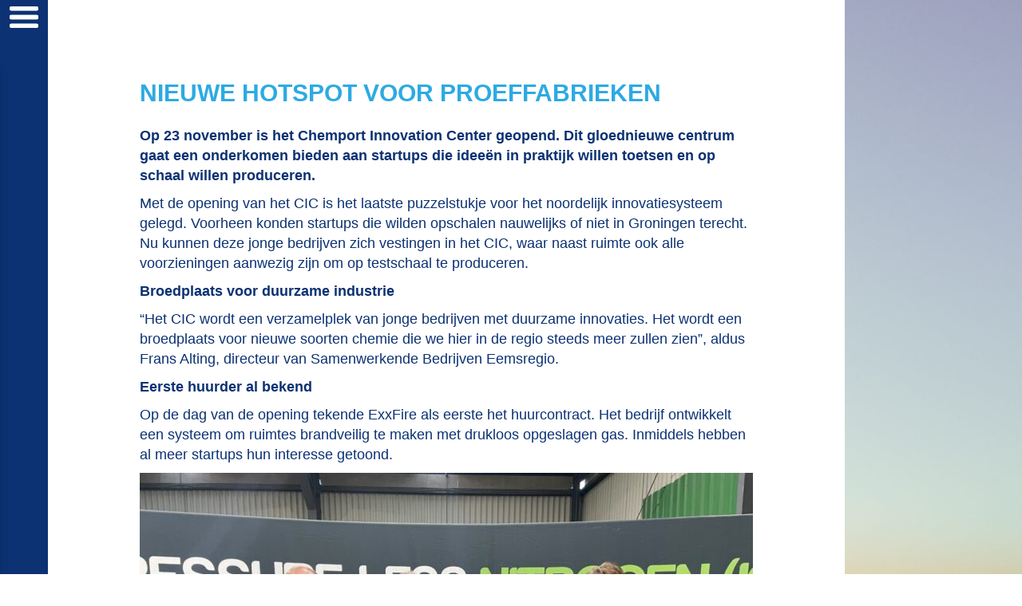

--- FILE ---
content_type: text/html; charset=UTF-8
request_url: https://www.sb-eemsregio.nl/nieuwe-hotspot-voor-proeffabrieken/
body_size: 11068
content:
<!DOCTYPE html>
<html lang="nl-NL">
	<head>

		<!-- var -->
		<meta charset="UTF-8" />
		<link rel="profile" href="http://gmpg.org/xfn/11" />
		<link rel="pingback" href="https://www.sb-eemsregio.nl/xmlrpc.php" />
		<meta content="width=device-width, height=device-height, initial-scale=1.0, maximum-scale=1.0, user-scalable=no" name="viewport">

		<!-- title -->
		<title>Nieuwe hotspot voor proeffabrieken - Samenwerkende Bedrijven Eemsregio</title>

		<!-- wp head -->
		<meta name='robots' content='index, follow, max-image-preview:large, max-snippet:-1, max-video-preview:-1' />

            <script data-no-defer="1" data-ezscrex="false" data-cfasync="false" data-pagespeed-no-defer data-cookieconsent="ignore">
                var ctPublicFunctions = {"_ajax_nonce":"c66c9dd02b","_rest_nonce":"397ddf38c6","_ajax_url":"\/wp-admin\/admin-ajax.php","_rest_url":"https:\/\/www.sb-eemsregio.nl\/wp-json\/","data__cookies_type":"none","data__ajax_type":"rest","data__bot_detector_enabled":"1","data__frontend_data_log_enabled":1,"cookiePrefix":"","wprocket_detected":false,"host_url":"www.sb-eemsregio.nl","text__ee_click_to_select":"Klik om de hele gegevens te selecteren","text__ee_original_email":"De volledige tekst is","text__ee_got_it":"Duidelijk","text__ee_blocked":"Geblokkeerd","text__ee_cannot_connect":"Kan geen verbinding maken","text__ee_cannot_decode":"Kan e-mail niet decoderen. Onbekende reden","text__ee_email_decoder":"Cleantalk e-mail decoder","text__ee_wait_for_decoding":"De magie is onderweg!","text__ee_decoding_process":"Wacht een paar seconden terwijl we de contactgegevens decoderen."}
            </script>
        
            <script data-no-defer="1" data-ezscrex="false" data-cfasync="false" data-pagespeed-no-defer data-cookieconsent="ignore">
                var ctPublic = {"_ajax_nonce":"c66c9dd02b","settings__forms__check_internal":"0","settings__forms__check_external":"0","settings__forms__force_protection":"0","settings__forms__search_test":"1","settings__data__bot_detector_enabled":"1","settings__sfw__anti_crawler":0,"blog_home":"https:\/\/www.sb-eemsregio.nl\/","pixel__setting":"3","pixel__enabled":false,"pixel__url":null,"data__email_check_before_post":"1","data__email_check_exist_post":"1","data__cookies_type":"none","data__key_is_ok":true,"data__visible_fields_required":true,"wl_brandname":"Anti-Spam by CleanTalk","wl_brandname_short":"CleanTalk","ct_checkjs_key":2119450154,"emailEncoderPassKey":"2000a33109b4deb2ebe48e5fae3750c0","bot_detector_forms_excluded":"W10=","advancedCacheExists":false,"varnishCacheExists":false,"wc_ajax_add_to_cart":false}
            </script>
        
	<!-- This site is optimized with the Yoast SEO plugin v26.5 - https://yoast.com/wordpress/plugins/seo/ -->
	<link rel="canonical" href="https://www.sb-eemsregio.nl/nieuwe-hotspot-voor-proeffabrieken/" />
	<meta property="og:locale" content="nl_NL" />
	<meta property="og:type" content="article" />
	<meta property="og:title" content="Nieuwe hotspot voor proeffabrieken - Samenwerkende Bedrijven Eemsregio" />
	<meta property="og:description" content="Op 23 november is het Chemport Innovation Center geopend. Dit gloednieuwe centrum gaat een onderkomen bieden aan startups die ideeën in praktijk willen toetsen en op schaal willen produceren." />
	<meta property="og:url" content="https://www.sb-eemsregio.nl/nieuwe-hotspot-voor-proeffabrieken/" />
	<meta property="og:site_name" content="Samenwerkende Bedrijven Eemsregio" />
	<meta property="article:published_time" content="2022-11-25T07:58:57+00:00" />
	<meta property="article:modified_time" content="2022-11-25T14:57:45+00:00" />
	<meta property="og:image" content="https://www.sb-eemsregio.nl/wp-content/uploads/2022/11/CIC-e1669363017927.png" />
	<meta property="og:image:width" content="595" />
	<meta property="og:image:height" content="208" />
	<meta property="og:image:type" content="image/png" />
	<meta name="author" content="Ian" />
	<meta name="twitter:card" content="summary_large_image" />
	<meta name="twitter:label1" content="Geschreven door" />
	<meta name="twitter:data1" content="Ian" />
	<meta name="twitter:label2" content="Geschatte leestijd" />
	<meta name="twitter:data2" content="1 minuut" />
	<script type="application/ld+json" class="yoast-schema-graph">{"@context":"https://schema.org","@graph":[{"@type":"WebPage","@id":"https://www.sb-eemsregio.nl/nieuwe-hotspot-voor-proeffabrieken/","url":"https://www.sb-eemsregio.nl/nieuwe-hotspot-voor-proeffabrieken/","name":"Nieuwe hotspot voor proeffabrieken - Samenwerkende Bedrijven Eemsregio","isPartOf":{"@id":"https://www.sb-eemsregio.nl/#website"},"primaryImageOfPage":{"@id":"https://www.sb-eemsregio.nl/nieuwe-hotspot-voor-proeffabrieken/#primaryimage"},"image":{"@id":"https://www.sb-eemsregio.nl/nieuwe-hotspot-voor-proeffabrieken/#primaryimage"},"thumbnailUrl":"https://www.sb-eemsregio.nl/wp-content/uploads/2022/11/CIC-e1669363017927.png","datePublished":"2022-11-25T07:58:57+00:00","dateModified":"2022-11-25T14:57:45+00:00","author":{"@id":"https://www.sb-eemsregio.nl/#/schema/person/b6c21be6ebca532f36a563d50ad60efe"},"breadcrumb":{"@id":"https://www.sb-eemsregio.nl/nieuwe-hotspot-voor-proeffabrieken/#breadcrumb"},"inLanguage":"nl-NL","potentialAction":[{"@type":"ReadAction","target":["https://www.sb-eemsregio.nl/nieuwe-hotspot-voor-proeffabrieken/"]}]},{"@type":"ImageObject","inLanguage":"nl-NL","@id":"https://www.sb-eemsregio.nl/nieuwe-hotspot-voor-proeffabrieken/#primaryimage","url":"https://www.sb-eemsregio.nl/wp-content/uploads/2022/11/CIC-e1669363017927.png","contentUrl":"https://www.sb-eemsregio.nl/wp-content/uploads/2022/11/CIC-e1669363017927.png","width":595,"height":208},{"@type":"BreadcrumbList","@id":"https://www.sb-eemsregio.nl/nieuwe-hotspot-voor-proeffabrieken/#breadcrumb","itemListElement":[{"@type":"ListItem","position":1,"name":"Home","item":"https://www.sb-eemsregio.nl/"},{"@type":"ListItem","position":2,"name":"Nieuwe hotspot voor proeffabrieken"}]},{"@type":"WebSite","@id":"https://www.sb-eemsregio.nl/#website","url":"https://www.sb-eemsregio.nl/","name":"Samenwerkende Bedrijven Eemsregio","description":"","potentialAction":[{"@type":"SearchAction","target":{"@type":"EntryPoint","urlTemplate":"https://www.sb-eemsregio.nl/?s={search_term_string}"},"query-input":{"@type":"PropertyValueSpecification","valueRequired":true,"valueName":"search_term_string"}}],"inLanguage":"nl-NL"},{"@type":"Person","@id":"https://www.sb-eemsregio.nl/#/schema/person/b6c21be6ebca532f36a563d50ad60efe","name":"Ian","image":{"@type":"ImageObject","inLanguage":"nl-NL","@id":"https://www.sb-eemsregio.nl/#/schema/person/image/","url":"https://secure.gravatar.com/avatar/b63da50111bb0d13f82c17a8e23a5f17f0fde04dc5790218e332f942d0202698?s=96&d=mm&r=g","contentUrl":"https://secure.gravatar.com/avatar/b63da50111bb0d13f82c17a8e23a5f17f0fde04dc5790218e332f942d0202698?s=96&d=mm&r=g","caption":"Ian"}}]}</script>
	<!-- / Yoast SEO plugin. -->


<link rel='dns-prefetch' href='//fd.cleantalk.org' />
<link rel='dns-prefetch' href='//maps.google.com' />
<link rel="alternate" title="oEmbed (JSON)" type="application/json+oembed" href="https://www.sb-eemsregio.nl/wp-json/oembed/1.0/embed?url=https%3A%2F%2Fwww.sb-eemsregio.nl%2Fnieuwe-hotspot-voor-proeffabrieken%2F" />
<link rel="alternate" title="oEmbed (XML)" type="text/xml+oembed" href="https://www.sb-eemsregio.nl/wp-json/oembed/1.0/embed?url=https%3A%2F%2Fwww.sb-eemsregio.nl%2Fnieuwe-hotspot-voor-proeffabrieken%2F&#038;format=xml" />
<style id='wp-img-auto-sizes-contain-inline-css' type='text/css'>
img:is([sizes=auto i],[sizes^="auto," i]){contain-intrinsic-size:3000px 1500px}
/*# sourceURL=wp-img-auto-sizes-contain-inline-css */
</style>
<style id='wp-emoji-styles-inline-css' type='text/css'>

	img.wp-smiley, img.emoji {
		display: inline !important;
		border: none !important;
		box-shadow: none !important;
		height: 1em !important;
		width: 1em !important;
		margin: 0 0.07em !important;
		vertical-align: -0.1em !important;
		background: none !important;
		padding: 0 !important;
	}
/*# sourceURL=wp-emoji-styles-inline-css */
</style>
<style id='wp-block-library-inline-css' type='text/css'>
:root{--wp-block-synced-color:#7a00df;--wp-block-synced-color--rgb:122,0,223;--wp-bound-block-color:var(--wp-block-synced-color);--wp-editor-canvas-background:#ddd;--wp-admin-theme-color:#007cba;--wp-admin-theme-color--rgb:0,124,186;--wp-admin-theme-color-darker-10:#006ba1;--wp-admin-theme-color-darker-10--rgb:0,107,160.5;--wp-admin-theme-color-darker-20:#005a87;--wp-admin-theme-color-darker-20--rgb:0,90,135;--wp-admin-border-width-focus:2px}@media (min-resolution:192dpi){:root{--wp-admin-border-width-focus:1.5px}}.wp-element-button{cursor:pointer}:root .has-very-light-gray-background-color{background-color:#eee}:root .has-very-dark-gray-background-color{background-color:#313131}:root .has-very-light-gray-color{color:#eee}:root .has-very-dark-gray-color{color:#313131}:root .has-vivid-green-cyan-to-vivid-cyan-blue-gradient-background{background:linear-gradient(135deg,#00d084,#0693e3)}:root .has-purple-crush-gradient-background{background:linear-gradient(135deg,#34e2e4,#4721fb 50%,#ab1dfe)}:root .has-hazy-dawn-gradient-background{background:linear-gradient(135deg,#faaca8,#dad0ec)}:root .has-subdued-olive-gradient-background{background:linear-gradient(135deg,#fafae1,#67a671)}:root .has-atomic-cream-gradient-background{background:linear-gradient(135deg,#fdd79a,#004a59)}:root .has-nightshade-gradient-background{background:linear-gradient(135deg,#330968,#31cdcf)}:root .has-midnight-gradient-background{background:linear-gradient(135deg,#020381,#2874fc)}:root{--wp--preset--font-size--normal:16px;--wp--preset--font-size--huge:42px}.has-regular-font-size{font-size:1em}.has-larger-font-size{font-size:2.625em}.has-normal-font-size{font-size:var(--wp--preset--font-size--normal)}.has-huge-font-size{font-size:var(--wp--preset--font-size--huge)}.has-text-align-center{text-align:center}.has-text-align-left{text-align:left}.has-text-align-right{text-align:right}.has-fit-text{white-space:nowrap!important}#end-resizable-editor-section{display:none}.aligncenter{clear:both}.items-justified-left{justify-content:flex-start}.items-justified-center{justify-content:center}.items-justified-right{justify-content:flex-end}.items-justified-space-between{justify-content:space-between}.screen-reader-text{border:0;clip-path:inset(50%);height:1px;margin:-1px;overflow:hidden;padding:0;position:absolute;width:1px;word-wrap:normal!important}.screen-reader-text:focus{background-color:#ddd;clip-path:none;color:#444;display:block;font-size:1em;height:auto;left:5px;line-height:normal;padding:15px 23px 14px;text-decoration:none;top:5px;width:auto;z-index:100000}html :where(.has-border-color){border-style:solid}html :where([style*=border-top-color]){border-top-style:solid}html :where([style*=border-right-color]){border-right-style:solid}html :where([style*=border-bottom-color]){border-bottom-style:solid}html :where([style*=border-left-color]){border-left-style:solid}html :where([style*=border-width]){border-style:solid}html :where([style*=border-top-width]){border-top-style:solid}html :where([style*=border-right-width]){border-right-style:solid}html :where([style*=border-bottom-width]){border-bottom-style:solid}html :where([style*=border-left-width]){border-left-style:solid}html :where(img[class*=wp-image-]){height:auto;max-width:100%}:where(figure){margin:0 0 1em}html :where(.is-position-sticky){--wp-admin--admin-bar--position-offset:var(--wp-admin--admin-bar--height,0px)}@media screen and (max-width:600px){html :where(.is-position-sticky){--wp-admin--admin-bar--position-offset:0px}}

/*# sourceURL=wp-block-library-inline-css */
</style><style id='global-styles-inline-css' type='text/css'>
:root{--wp--preset--aspect-ratio--square: 1;--wp--preset--aspect-ratio--4-3: 4/3;--wp--preset--aspect-ratio--3-4: 3/4;--wp--preset--aspect-ratio--3-2: 3/2;--wp--preset--aspect-ratio--2-3: 2/3;--wp--preset--aspect-ratio--16-9: 16/9;--wp--preset--aspect-ratio--9-16: 9/16;--wp--preset--color--black: #000000;--wp--preset--color--cyan-bluish-gray: #abb8c3;--wp--preset--color--white: #ffffff;--wp--preset--color--pale-pink: #f78da7;--wp--preset--color--vivid-red: #cf2e2e;--wp--preset--color--luminous-vivid-orange: #ff6900;--wp--preset--color--luminous-vivid-amber: #fcb900;--wp--preset--color--light-green-cyan: #7bdcb5;--wp--preset--color--vivid-green-cyan: #00d084;--wp--preset--color--pale-cyan-blue: #8ed1fc;--wp--preset--color--vivid-cyan-blue: #0693e3;--wp--preset--color--vivid-purple: #9b51e0;--wp--preset--gradient--vivid-cyan-blue-to-vivid-purple: linear-gradient(135deg,rgb(6,147,227) 0%,rgb(155,81,224) 100%);--wp--preset--gradient--light-green-cyan-to-vivid-green-cyan: linear-gradient(135deg,rgb(122,220,180) 0%,rgb(0,208,130) 100%);--wp--preset--gradient--luminous-vivid-amber-to-luminous-vivid-orange: linear-gradient(135deg,rgb(252,185,0) 0%,rgb(255,105,0) 100%);--wp--preset--gradient--luminous-vivid-orange-to-vivid-red: linear-gradient(135deg,rgb(255,105,0) 0%,rgb(207,46,46) 100%);--wp--preset--gradient--very-light-gray-to-cyan-bluish-gray: linear-gradient(135deg,rgb(238,238,238) 0%,rgb(169,184,195) 100%);--wp--preset--gradient--cool-to-warm-spectrum: linear-gradient(135deg,rgb(74,234,220) 0%,rgb(151,120,209) 20%,rgb(207,42,186) 40%,rgb(238,44,130) 60%,rgb(251,105,98) 80%,rgb(254,248,76) 100%);--wp--preset--gradient--blush-light-purple: linear-gradient(135deg,rgb(255,206,236) 0%,rgb(152,150,240) 100%);--wp--preset--gradient--blush-bordeaux: linear-gradient(135deg,rgb(254,205,165) 0%,rgb(254,45,45) 50%,rgb(107,0,62) 100%);--wp--preset--gradient--luminous-dusk: linear-gradient(135deg,rgb(255,203,112) 0%,rgb(199,81,192) 50%,rgb(65,88,208) 100%);--wp--preset--gradient--pale-ocean: linear-gradient(135deg,rgb(255,245,203) 0%,rgb(182,227,212) 50%,rgb(51,167,181) 100%);--wp--preset--gradient--electric-grass: linear-gradient(135deg,rgb(202,248,128) 0%,rgb(113,206,126) 100%);--wp--preset--gradient--midnight: linear-gradient(135deg,rgb(2,3,129) 0%,rgb(40,116,252) 100%);--wp--preset--font-size--small: 13px;--wp--preset--font-size--medium: 20px;--wp--preset--font-size--large: 36px;--wp--preset--font-size--x-large: 42px;--wp--preset--spacing--20: 0.44rem;--wp--preset--spacing--30: 0.67rem;--wp--preset--spacing--40: 1rem;--wp--preset--spacing--50: 1.5rem;--wp--preset--spacing--60: 2.25rem;--wp--preset--spacing--70: 3.38rem;--wp--preset--spacing--80: 5.06rem;--wp--preset--shadow--natural: 6px 6px 9px rgba(0, 0, 0, 0.2);--wp--preset--shadow--deep: 12px 12px 50px rgba(0, 0, 0, 0.4);--wp--preset--shadow--sharp: 6px 6px 0px rgba(0, 0, 0, 0.2);--wp--preset--shadow--outlined: 6px 6px 0px -3px rgb(255, 255, 255), 6px 6px rgb(0, 0, 0);--wp--preset--shadow--crisp: 6px 6px 0px rgb(0, 0, 0);}:where(.is-layout-flex){gap: 0.5em;}:where(.is-layout-grid){gap: 0.5em;}body .is-layout-flex{display: flex;}.is-layout-flex{flex-wrap: wrap;align-items: center;}.is-layout-flex > :is(*, div){margin: 0;}body .is-layout-grid{display: grid;}.is-layout-grid > :is(*, div){margin: 0;}:where(.wp-block-columns.is-layout-flex){gap: 2em;}:where(.wp-block-columns.is-layout-grid){gap: 2em;}:where(.wp-block-post-template.is-layout-flex){gap: 1.25em;}:where(.wp-block-post-template.is-layout-grid){gap: 1.25em;}.has-black-color{color: var(--wp--preset--color--black) !important;}.has-cyan-bluish-gray-color{color: var(--wp--preset--color--cyan-bluish-gray) !important;}.has-white-color{color: var(--wp--preset--color--white) !important;}.has-pale-pink-color{color: var(--wp--preset--color--pale-pink) !important;}.has-vivid-red-color{color: var(--wp--preset--color--vivid-red) !important;}.has-luminous-vivid-orange-color{color: var(--wp--preset--color--luminous-vivid-orange) !important;}.has-luminous-vivid-amber-color{color: var(--wp--preset--color--luminous-vivid-amber) !important;}.has-light-green-cyan-color{color: var(--wp--preset--color--light-green-cyan) !important;}.has-vivid-green-cyan-color{color: var(--wp--preset--color--vivid-green-cyan) !important;}.has-pale-cyan-blue-color{color: var(--wp--preset--color--pale-cyan-blue) !important;}.has-vivid-cyan-blue-color{color: var(--wp--preset--color--vivid-cyan-blue) !important;}.has-vivid-purple-color{color: var(--wp--preset--color--vivid-purple) !important;}.has-black-background-color{background-color: var(--wp--preset--color--black) !important;}.has-cyan-bluish-gray-background-color{background-color: var(--wp--preset--color--cyan-bluish-gray) !important;}.has-white-background-color{background-color: var(--wp--preset--color--white) !important;}.has-pale-pink-background-color{background-color: var(--wp--preset--color--pale-pink) !important;}.has-vivid-red-background-color{background-color: var(--wp--preset--color--vivid-red) !important;}.has-luminous-vivid-orange-background-color{background-color: var(--wp--preset--color--luminous-vivid-orange) !important;}.has-luminous-vivid-amber-background-color{background-color: var(--wp--preset--color--luminous-vivid-amber) !important;}.has-light-green-cyan-background-color{background-color: var(--wp--preset--color--light-green-cyan) !important;}.has-vivid-green-cyan-background-color{background-color: var(--wp--preset--color--vivid-green-cyan) !important;}.has-pale-cyan-blue-background-color{background-color: var(--wp--preset--color--pale-cyan-blue) !important;}.has-vivid-cyan-blue-background-color{background-color: var(--wp--preset--color--vivid-cyan-blue) !important;}.has-vivid-purple-background-color{background-color: var(--wp--preset--color--vivid-purple) !important;}.has-black-border-color{border-color: var(--wp--preset--color--black) !important;}.has-cyan-bluish-gray-border-color{border-color: var(--wp--preset--color--cyan-bluish-gray) !important;}.has-white-border-color{border-color: var(--wp--preset--color--white) !important;}.has-pale-pink-border-color{border-color: var(--wp--preset--color--pale-pink) !important;}.has-vivid-red-border-color{border-color: var(--wp--preset--color--vivid-red) !important;}.has-luminous-vivid-orange-border-color{border-color: var(--wp--preset--color--luminous-vivid-orange) !important;}.has-luminous-vivid-amber-border-color{border-color: var(--wp--preset--color--luminous-vivid-amber) !important;}.has-light-green-cyan-border-color{border-color: var(--wp--preset--color--light-green-cyan) !important;}.has-vivid-green-cyan-border-color{border-color: var(--wp--preset--color--vivid-green-cyan) !important;}.has-pale-cyan-blue-border-color{border-color: var(--wp--preset--color--pale-cyan-blue) !important;}.has-vivid-cyan-blue-border-color{border-color: var(--wp--preset--color--vivid-cyan-blue) !important;}.has-vivid-purple-border-color{border-color: var(--wp--preset--color--vivid-purple) !important;}.has-vivid-cyan-blue-to-vivid-purple-gradient-background{background: var(--wp--preset--gradient--vivid-cyan-blue-to-vivid-purple) !important;}.has-light-green-cyan-to-vivid-green-cyan-gradient-background{background: var(--wp--preset--gradient--light-green-cyan-to-vivid-green-cyan) !important;}.has-luminous-vivid-amber-to-luminous-vivid-orange-gradient-background{background: var(--wp--preset--gradient--luminous-vivid-amber-to-luminous-vivid-orange) !important;}.has-luminous-vivid-orange-to-vivid-red-gradient-background{background: var(--wp--preset--gradient--luminous-vivid-orange-to-vivid-red) !important;}.has-very-light-gray-to-cyan-bluish-gray-gradient-background{background: var(--wp--preset--gradient--very-light-gray-to-cyan-bluish-gray) !important;}.has-cool-to-warm-spectrum-gradient-background{background: var(--wp--preset--gradient--cool-to-warm-spectrum) !important;}.has-blush-light-purple-gradient-background{background: var(--wp--preset--gradient--blush-light-purple) !important;}.has-blush-bordeaux-gradient-background{background: var(--wp--preset--gradient--blush-bordeaux) !important;}.has-luminous-dusk-gradient-background{background: var(--wp--preset--gradient--luminous-dusk) !important;}.has-pale-ocean-gradient-background{background: var(--wp--preset--gradient--pale-ocean) !important;}.has-electric-grass-gradient-background{background: var(--wp--preset--gradient--electric-grass) !important;}.has-midnight-gradient-background{background: var(--wp--preset--gradient--midnight) !important;}.has-small-font-size{font-size: var(--wp--preset--font-size--small) !important;}.has-medium-font-size{font-size: var(--wp--preset--font-size--medium) !important;}.has-large-font-size{font-size: var(--wp--preset--font-size--large) !important;}.has-x-large-font-size{font-size: var(--wp--preset--font-size--x-large) !important;}
/*# sourceURL=global-styles-inline-css */
</style>

<style id='classic-theme-styles-inline-css' type='text/css'>
/*! This file is auto-generated */
.wp-block-button__link{color:#fff;background-color:#32373c;border-radius:9999px;box-shadow:none;text-decoration:none;padding:calc(.667em + 2px) calc(1.333em + 2px);font-size:1.125em}.wp-block-file__button{background:#32373c;color:#fff;text-decoration:none}
/*# sourceURL=/wp-includes/css/classic-themes.min.css */
</style>
<link rel='stylesheet' id='cleantalk-public-css-css' href='https://www.sb-eemsregio.nl/wp-content/plugins/cleantalk-spam-protect/css/cleantalk-public.min.css?ver=6.68_1764739997' type='text/css' media='all' />
<link rel='stylesheet' id='cleantalk-email-decoder-css-css' href='https://www.sb-eemsregio.nl/wp-content/plugins/cleantalk-spam-protect/css/cleantalk-email-decoder.min.css?ver=6.68_1764739997' type='text/css' media='all' />
<link rel='stylesheet' id='im-main-css' href='https://www.sb-eemsregio.nl/wp-content/themes/samenwerkende-bedrijven-eemsregio/css/style.css?ver=1758476514' type='text/css' media='' />
<link rel='stylesheet' id='fancybox-css-css' href='https://www.sb-eemsregio.nl/wp-content/themes/samenwerkende-bedrijven-eemsregio/scripts/fancybox/fancybox.css?ver=6.9' type='text/css' media='screen, projection' />
<script type="text/javascript" src="https://www.sb-eemsregio.nl/wp-content/plugins/cleantalk-spam-protect/js/apbct-public-bundle.min.js?ver=6.68_1764739997" id="apbct-public-bundle.min-js-js"></script>
<script type="text/javascript" src="https://fd.cleantalk.org/ct-bot-detector-wrapper.js?ver=6.68" id="ct_bot_detector-js" defer="defer" data-wp-strategy="defer"></script>
<script type="text/javascript" src="https://www.sb-eemsregio.nl/wp-includes/js/jquery/jquery.min.js?ver=3.7.1" id="jquery-core-js"></script>
<script type="text/javascript" src="https://www.sb-eemsregio.nl/wp-includes/js/jquery/jquery-migrate.min.js?ver=3.4.1" id="jquery-migrate-js"></script>
<script type="text/javascript" src="https://www.sb-eemsregio.nl/wp-content/themes/samenwerkende-bedrijven-eemsregio/scripts/script.js?ver=6.9" id="raamwerck-general-script-js"></script>
<script type="text/javascript" src="https://www.sb-eemsregio.nl/wp-content/themes/samenwerkende-bedrijven-eemsregio/scripts/script-layouts.js?ver=6.9" id="raamwerck-layouts-script-js"></script>
<script type="text/javascript" src="https://www.sb-eemsregio.nl/wp-content/themes/samenwerkende-bedrijven-eemsregio/scripts/fancybox/fancybox.js?ver=6.9" id="fancybox-script-js"></script>
<script type="text/javascript" src="//maps.google.com/maps/api/js?libraries=geometry&amp;v=3.25&amp;key=AIzaSyADNQXNH-XiEzoMLXMZEpqqzHD1N3sQ2P4&amp;ver=3.25" id="google-maps-js"></script>
<link rel="https://api.w.org/" href="https://www.sb-eemsregio.nl/wp-json/" /><link rel="alternate" title="JSON" type="application/json" href="https://www.sb-eemsregio.nl/wp-json/wp/v2/posts/5197" /><link rel="EditURI" type="application/rsd+xml" title="RSD" href="https://www.sb-eemsregio.nl/xmlrpc.php?rsd" />
<meta name="generator" content="WordPress 6.9" />
<link rel='shortlink' href='https://www.sb-eemsregio.nl/?p=5197' />

		<!-- GA Google Analytics @ https://m0n.co/ga -->
		<script async src="https://www.googletagmanager.com/gtag/js?id=UA-7350820-1"></script>
		<script>
			window.dataLayer = window.dataLayer || [];
			function gtag(){dataLayer.push(arguments);}
			gtag('js', new Date());
			gtag('config', 'UA-7350820-1');
		</script>

	
        <script type="text/javascript">
            var jQueryMigrateHelperHasSentDowngrade = false;

			window.onerror = function( msg, url, line, col, error ) {
				// Break out early, do not processing if a downgrade reqeust was already sent.
				if ( jQueryMigrateHelperHasSentDowngrade ) {
					return true;
                }

				var xhr = new XMLHttpRequest();
				var nonce = '54b9e513a2';
				var jQueryFunctions = [
					'andSelf',
					'browser',
					'live',
					'boxModel',
					'support.boxModel',
					'size',
					'swap',
					'clean',
					'sub',
                ];
				var match_pattern = /\)\.(.+?) is not a function/;
                var erroredFunction = msg.match( match_pattern );

                // If there was no matching functions, do not try to downgrade.
                if ( null === erroredFunction || typeof erroredFunction !== 'object' || typeof erroredFunction[1] === "undefined" || -1 === jQueryFunctions.indexOf( erroredFunction[1] ) ) {
                    return true;
                }

                // Set that we've now attempted a downgrade request.
                jQueryMigrateHelperHasSentDowngrade = true;

				xhr.open( 'POST', 'https://www.sb-eemsregio.nl/wp-admin/admin-ajax.php' );
				xhr.setRequestHeader( 'Content-Type', 'application/x-www-form-urlencoded' );
				xhr.onload = function () {
					var response,
                        reload = false;

					if ( 200 === xhr.status ) {
                        try {
                        	response = JSON.parse( xhr.response );

                        	reload = response.data.reload;
                        } catch ( e ) {
                        	reload = false;
                        }
                    }

					// Automatically reload the page if a deprecation caused an automatic downgrade, ensure visitors get the best possible experience.
					if ( reload ) {
						location.reload();
                    }
				};

				xhr.send( encodeURI( 'action=jquery-migrate-downgrade-version&_wpnonce=' + nonce ) );

				// Suppress error alerts in older browsers
				return true;
			}
        </script>

		<link rel="apple-touch-icon" sizes="180x180" href="/wp-content/uploads/fbrfg/apple-touch-icon.png">
<link rel="icon" type="image/png" sizes="32x32" href="/wp-content/uploads/fbrfg/favicon-32x32.png">
<link rel="icon" type="image/png" sizes="16x16" href="/wp-content/uploads/fbrfg/favicon-16x16.png">
<link rel="manifest" href="/wp-content/uploads/fbrfg/site.webmanifest">
<link rel="mask-icon" href="/wp-content/uploads/fbrfg/safari-pinned-tab.svg" color="#5bbad5">
<link rel="shortcut icon" href="/wp-content/uploads/fbrfg/favicon.ico">
<meta name="msapplication-TileColor" content="#da532c">
<meta name="msapplication-config" content="/wp-content/uploads/fbrfg/browserconfig.xml">
<meta name="theme-color" content="#ffffff">
		<!-- pass along -->
		<script type="text/javascript">
			var stylesheet_directory_uri = 'https://www.sb-eemsregio.nl/wp-content/themes/samenwerkende-bedrijven-eemsregio';
		</script>

		
	</head>
	<body class="wp-singular post-template-default single single-post postid-5197 single-format-standard wp-theme-samenwerkende-bedrijven-eemsregio layout-type-default page-style-default">
        
		  <div id="page" class="post-5197 post type-post status-publish format-standard has-post-thumbnail hentry category-duurzaamheid category-ondernemingsklimaat">

				<div id="blanket"></div>
				
				<div id="navigation">
					<div class="toggle"><span></span><span></span><span></span><span></span></div>
					<div class="wrapper">
						<ul class="utility">
							<li><a class="phone" href="tel:"><i class="fa fa-phone"></i><span> </span></a></li>
							<li><a class="email" href="mailto:"><i class="fa fa-envelope"></i><span> </span></a></li>
						</ul>
						<div class="home-and-menu">
							<a class="home logo" href="https://www.sb-eemsregio.nl"><img src="https://www.sb-eemsregio.nl/wp-content/themes/samenwerkende-bedrijven-eemsregio/images/samenwerkende-bedrijven-eemsregio.png" alt="Samenwerkende Bedrijven Eemsregio"></a>
							<ul class="menu">
								<li id="menu-item-187" class="menu-item menu-item-type-post_type menu-item-object-page menu-item-187"><a href="https://www.sb-eemsregio.nl/agenda/">Agenda</a></li>
<li id="menu-item-186" class="menu-item menu-item-type-post_type menu-item-object-page current_page_parent menu-item-186"><a href="https://www.sb-eemsregio.nl/nieuws/">Nieuws</a></li>
<li id="menu-item-32" class="menu-item menu-item-type-post_type menu-item-object-page menu-item-has-children menu-item-32"><a href="https://www.sb-eemsregio.nl/over-sbe/">Over SBE</a>
<ul class="sub-menu">
	<li id="menu-item-7277" class="menu-item menu-item-type-post_type menu-item-object-page menu-item-7277"><a href="https://www.sb-eemsregio.nl/degroenegroninger/">De Groene Groninger</a></li>
	<li id="menu-item-7279" class="menu-item menu-item-type-post_type menu-item-object-page menu-item-7279"><a href="https://www.sb-eemsregio.nl/jong-sbe/">Jong SBE</a></li>
</ul>
</li>
<li id="menu-item-346" class="menu-item menu-item-type-post_type menu-item-object-page menu-item-has-children menu-item-346"><a href="https://www.sb-eemsregio.nl/themas/">Thema’s</a>
<ul class="sub-menu">
	<li id="menu-item-49" class="menu-item menu-item-type-post_type menu-item-object-page menu-item-49"><a href="https://www.sb-eemsregio.nl/themas/ondernemingsklimaat/">Ondernemingsklimaat</a></li>
	<li id="menu-item-46" class="menu-item menu-item-type-post_type menu-item-object-page menu-item-46"><a href="https://www.sb-eemsregio.nl/themas/veiligheid/">Veiligheid</a></li>
	<li id="menu-item-47" class="menu-item menu-item-type-post_type menu-item-object-page menu-item-47"><a href="https://www.sb-eemsregio.nl/themas/leefbaarheid/">Leefbaarheid</a></li>
	<li id="menu-item-4138" class="menu-item menu-item-type-post_type menu-item-object-page menu-item-4138"><a href="https://www.sb-eemsregio.nl/themas/duurzaamheid/">Duurzaamheid</a></li>
	<li id="menu-item-50" class="menu-item menu-item-type-post_type menu-item-object-page menu-item-50"><a href="https://www.sb-eemsregio.nl/themas/onderwijs-en-arbeidsmarkt/">Onderwijs &#038; Arbeidsmarkt</a></li>
	<li id="menu-item-51" class="menu-item menu-item-type-post_type menu-item-object-page menu-item-51"><a href="https://www.sb-eemsregio.nl/themas/werkgelegenheid/">Gasbevingen</a></li>
</ul>
</li>
<li id="menu-item-7622" class="menu-item menu-item-type-custom menu-item-object-custom menu-item-7622"><a href="https://www.sb-eemsregio.nl/industrie-agenda/">Industrie Initiatief</a></li>
<li id="menu-item-7917" class="menu-item menu-item-type-post_type menu-item-object-page menu-item-7917"><a href="https://www.sb-eemsregio.nl/onder-de-motorkap/">Onder de motorkap</a></li>
<li id="menu-item-458" class="menu-item menu-item-type-post_type_archive menu-item-object-member menu-item-458"><a href="https://www.sb-eemsregio.nl/leden/">Leden</a></li>
<li id="menu-item-29" class="menu-item menu-item-type-post_type menu-item-object-page menu-item-29"><a href="https://www.sb-eemsregio.nl/contact/">Contact</a></li>

							</ul>
							<a class="home logo" style="display:none;" href="https://www.sb-eemsregio.nl/jong-sbe/"><img src="https://www.sb-eemsregio.nl/wp-content/themes/samenwerkende-bedrijven-eemsregio/images/samenwerkende-bedrijven-eemsregio-jong.png" alt="Samenwerkende Bedrijven Eemsregio"></a>
			<a class="dgg" style="display:none;" href="https://www.sb-eemsregio.nl/degroenegroninger"><img src="https://www.sb-eemsregio.nl/wp-content/uploads/2019/10/dgg_LOGO.png" alt=""></a>							
						</div>
						
					</div>
				</div>
				<div id="small-header">
					<ul>
						<li><a class="phone" href="tel:"><i class="fa fa-phone"></i><span> </span></a></li>
						<li><a class="email" href="mailto:"><i class="fa fa-envelope"></i><span> </span></a></li>
					</ul>
					<a class="home logo" href="https://www.sb-eemsregio.nl"><img src="https://www.sb-eemsregio.nl/wp-content/themes/samenwerkende-bedrijven-eemsregio/images/samenwerkende-bedrijven-eemsregio.png" alt="Samenwerkende Bedrijven Eemsregio"></a>
				</div>
			
			<div id="contents"><div class="no-eyecandy"></div>
					<div  class="layout layout-imageandtext" >
						<div class="text image_right"><h2><strong>Nieuwe hotspot voor proeffabrieken </strong></h2>
<p><strong>Op 23 november is het Chemport Innovation Center geopend. Dit gloednieuwe centrum gaat een onderkomen bieden aan startups die ideeën in praktijk willen toetsen en op schaal willen produceren. </strong></p>
<p>Met de opening van het CIC is het laatste puzzelstukje voor het noordelijk innovatiesysteem gelegd. Voorheen konden startups die wilden opschalen nauwelijks of niet in Groningen terecht. Nu kunnen deze jonge bedrijven zich vestingen in het CIC, waar naast ruimte ook alle voorzieningen aanwezig zijn om op testschaal te produceren.</p>
<p><strong>Broedplaats voor duurzame industrie</strong></p>
<p>“Het CIC wordt een verzamelplek van jonge bedrijven met duurzame innovaties. Het wordt een broedplaats voor nieuwe soorten chemie die we hier in de regio steeds meer zullen zien”, aldus Frans Alting, directeur van Samenwerkende Bedrijven Eemsregio.</p>
<p><strong>Eerste huurder al bekend</strong></p>
<p>Op de dag van de opening tekende ExxFire als eerste het huurcontract. Het bedrijf ontwikkelt een systeem om ruimtes brandveilig te maken met drukloos opgeslagen gas. Inmiddels hebben al meer startups hun interesse getoond.</p>
<p><img fetchpriority="high" decoding="async" class="aligncenter wp-image-5200" src="https://www.sb-eemsregio.nl/wp-content/uploads/2022/11/Officiele-opening-CIC-1-1-1030x773-1.jpeg" alt="" width="768" height="576" srcset="https://www.sb-eemsregio.nl/wp-content/uploads/2022/11/Officiele-opening-CIC-1-1-1030x773-1.jpeg 1030w, https://www.sb-eemsregio.nl/wp-content/uploads/2022/11/Officiele-opening-CIC-1-1-1030x773-1-300x225.jpeg 300w, https://www.sb-eemsregio.nl/wp-content/uploads/2022/11/Officiele-opening-CIC-1-1-1030x773-1-1024x768.jpeg 1024w, https://www.sb-eemsregio.nl/wp-content/uploads/2022/11/Officiele-opening-CIC-1-1-1030x773-1-768x576.jpeg 768w" sizes="(max-width: 768px) 100vw, 768px" /></p>
<p>Foto v.l.n.r.: gedeputeerde Ijzebrand Rijzebol, Edwin Verver (ExxFire), Johan Visser (Nobian) en Cas König (Groningen Seaports)</p>
</div>
						<div class="image" style="background-image:url(https://www.sb-eemsregio.nl/wp-content/uploads/2020/01/Eemshavenzicht-Dijk-scaled-e1599123059495-1200x1708.jpg)">
							
						</div>
					
					</div>
				
				<div  class="layout layout-back" >
					
					<div class="container content">
						<a href="https://www.sb-eemsregio.nl/nieuws/" class="back">Nieuwsoverzicht</a>
					</div>
				</div>
			
					<div  class="layout layout-emailsignup" >
						<h3>Updates ontvangen? Schrijf u in voor onze <a href="https://www.sb-eemsregio.nl/inschrijven/">nieuwsbrief</a> of volg ons op <a href="https://www.linkedin.com/company/samenwerkende-bedrijven-eemsdelta/?viewAsMember=true">LinkedIn</a>!</h3>
<p>&nbsp;</p>

					</div>
				
				<div  class="layout layout-share" >
					
					<div class="container content">
						
                <div class="text">Deel deze pagina:</div>
                <ul class="social-share">
				
                    <li class="facebook"><a target="_blank" href="https://www.facebook.com/sharer/sharer.php?u=https%3A%2F%2Fwww.sb-eemsregio.nl%2Fnieuwe-hotspot-voor-proeffabrieken%2F"><i class="fa fa-facebook"></i></a></li>
                    <li class="linkedin"><a target="_blank" href="http://www.linkedin.com/cws/share?url=https%3A%2F%2Fwww.sb-eemsregio.nl%2Fnieuwe-hotspot-voor-proeffabrieken%2F"><i class="fa fa-linkedin"></i></a></li>
                    <li class="envelope"><a target="_blank" href="mailto:?subject=Bekijk deze pagina&body=Bekijk deze pagina: https%3A%2F%2Fwww.sb-eemsregio.nl%2Fnieuwe-hotspot-voor-proeffabrieken%2F"><i class="fa fa-envelope"></i></a></li>
                </ul>
            
					</div>
				</div>
			
					<div  class="layout layout-footer" >
								
				<div class="upper">
					<div class="container-fluid">
						<ul class="row items">
			
					<li class="col-xs-12 col-md-3 ">
						<div class="title">Over ons</div>
						<div class="text"><ul>
<li><a href="https://www.sb-eemsregio.nl/over-sbe/">Missie en werkwijze</a></li>
<li><a href="https://www.sb-eemsregio.nl/leden/">Leden</a></li>
<li><a href="https://www.sb-eemsregio.nl/contact/">Contact</a></li>
</ul>
</div>
					</li>
				
					<li class="col-xs-12 col-md-3 ">
						<div class="title">Thema's</div>
						<div class="text"><ul>
<li><a href="https://www.sb-eemsregio.nl/kennisgebieden/vestigingsklimaat/">Ondernemingsklimaat</a></li>
<li><a href="https://www.sb-eemsregio.nl/kennisgebieden/veiligheid/">Veiligheid</a></li>
<li><a href="https://www.sb-eemsregio.nl/kennisgebieden/leefbaarheid/">Leefbaarheid</a></li>
<li><a href="https://www.sb-eemsregio.nl/kennisgebieden/duurzaamheid/">Duurzaamheid</a></li>
<li><a href="https://www.sb-eemsregio.nl/kennisgebieden/onderwijs/">Onderwijs &amp; Arbeidsmarkt</a></li>
<li><a href="https://www.sb-eemsregio.nl/kennisgebieden/werkgelegenheid/">Gasbevingen</a></li>
</ul>
</div>
					</li>
				
					<li class="col-xs-12 col-md-3 ">
						<div class="title">Sectoren</div>
						<div class="text"><ul>
<li><a href="https://www.sb-eemsregio.nl/leden-in-sector/industrie/#verder">Industrie</a></li>
<li><a href="https://www.sb-eemsregio.nl/leden-in-sector/energie/#verder">Energie</a></li>
<li><a href="https://www.sb-eemsregio.nl/leden-in-sector/havens-logistiek/#verder">Havens &amp; Logistiek</a></li>
<li><a href="https://www.sb-eemsregio.nl/leden-in-sector/zakelijke-dienstverlening/#verder">Zakelijke Dienstverlening</a></li>
<li><a href="https://www.sb-eemsregio.nl/leden-in-sector/industriele-dienstverlening/#verder">Industriële Dienstverlening</a></li>
</ul>
</div>
					</li>
				
					<li class="col-xs-12 col-md-3 ">
						<div class="title">Contact</div>
						<div class="text"><p>Duurswoldlaan 2<br />
9936 HA Farmsum</p>
<ul>
<li><a href="bel:0031596634030">0596 &#8211; 634 030</a></li>
<li><a href="mailto:info@sb-eemsregio.nl">info@sb-eemsregio.nl</a></li>
</ul>
</div>
					</li>
				
						</ul>
					</div>
				</div>
				<div class="lower">
					<div class="container-fluid">
						<div class="row">
							<div class="col-xs-12 col-md-4 copyright">
								© 2026 Samenwerkende Bedrijven Eemsregio
							</div>
							<div class="col-xs-12 col-md-4 creation">
								<a href="http://www.tombrok.com/" target="_blank"><img src="https://www.sb-eemsregio.nl/wp-content/themes/samenwerkende-bedrijven-eemsregio/images/tombrok.png" /></a>
							</div>                            
							<div class="col-xs-12 col-md-4 creation">			
								<ul class="menu">
									<li id="menu-item-54" class="menu-item menu-item-type-post_type menu-item-object-page menu-item-54"><a href="https://www.sb-eemsregio.nl/disclaimer/">Disclaimer</a></li>
<li id="menu-item-153" class="menu-item menu-item-type-post_type menu-item-object-page menu-item-153"><a href="https://www.sb-eemsregio.nl/privacy-cookies/">Privacy &#038; Cookies</a></li>

								</ul>
							</div>
						</div>
					</div>
				</div>
			
					</div>
				</div><script type="speculationrules">
{"prefetch":[{"source":"document","where":{"and":[{"href_matches":"/*"},{"not":{"href_matches":["/wp-*.php","/wp-admin/*","/wp-content/uploads/*","/wp-content/*","/wp-content/plugins/*","/wp-content/themes/samenwerkende-bedrijven-eemsregio/*","/*\\?(.+)"]}},{"not":{"selector_matches":"a[rel~=\"nofollow\"]"}},{"not":{"selector_matches":".no-prefetch, .no-prefetch a"}}]},"eagerness":"conservative"}]}
</script>
<script id="wp-emoji-settings" type="application/json">
{"baseUrl":"https://s.w.org/images/core/emoji/17.0.2/72x72/","ext":".png","svgUrl":"https://s.w.org/images/core/emoji/17.0.2/svg/","svgExt":".svg","source":{"concatemoji":"https://www.sb-eemsregio.nl/wp-includes/js/wp-emoji-release.min.js?ver=6.9"}}
</script>
<script type="module">
/* <![CDATA[ */
/*! This file is auto-generated */
const a=JSON.parse(document.getElementById("wp-emoji-settings").textContent),o=(window._wpemojiSettings=a,"wpEmojiSettingsSupports"),s=["flag","emoji"];function i(e){try{var t={supportTests:e,timestamp:(new Date).valueOf()};sessionStorage.setItem(o,JSON.stringify(t))}catch(e){}}function c(e,t,n){e.clearRect(0,0,e.canvas.width,e.canvas.height),e.fillText(t,0,0);t=new Uint32Array(e.getImageData(0,0,e.canvas.width,e.canvas.height).data);e.clearRect(0,0,e.canvas.width,e.canvas.height),e.fillText(n,0,0);const a=new Uint32Array(e.getImageData(0,0,e.canvas.width,e.canvas.height).data);return t.every((e,t)=>e===a[t])}function p(e,t){e.clearRect(0,0,e.canvas.width,e.canvas.height),e.fillText(t,0,0);var n=e.getImageData(16,16,1,1);for(let e=0;e<n.data.length;e++)if(0!==n.data[e])return!1;return!0}function u(e,t,n,a){switch(t){case"flag":return n(e,"\ud83c\udff3\ufe0f\u200d\u26a7\ufe0f","\ud83c\udff3\ufe0f\u200b\u26a7\ufe0f")?!1:!n(e,"\ud83c\udde8\ud83c\uddf6","\ud83c\udde8\u200b\ud83c\uddf6")&&!n(e,"\ud83c\udff4\udb40\udc67\udb40\udc62\udb40\udc65\udb40\udc6e\udb40\udc67\udb40\udc7f","\ud83c\udff4\u200b\udb40\udc67\u200b\udb40\udc62\u200b\udb40\udc65\u200b\udb40\udc6e\u200b\udb40\udc67\u200b\udb40\udc7f");case"emoji":return!a(e,"\ud83e\u1fac8")}return!1}function f(e,t,n,a){let r;const o=(r="undefined"!=typeof WorkerGlobalScope&&self instanceof WorkerGlobalScope?new OffscreenCanvas(300,150):document.createElement("canvas")).getContext("2d",{willReadFrequently:!0}),s=(o.textBaseline="top",o.font="600 32px Arial",{});return e.forEach(e=>{s[e]=t(o,e,n,a)}),s}function r(e){var t=document.createElement("script");t.src=e,t.defer=!0,document.head.appendChild(t)}a.supports={everything:!0,everythingExceptFlag:!0},new Promise(t=>{let n=function(){try{var e=JSON.parse(sessionStorage.getItem(o));if("object"==typeof e&&"number"==typeof e.timestamp&&(new Date).valueOf()<e.timestamp+604800&&"object"==typeof e.supportTests)return e.supportTests}catch(e){}return null}();if(!n){if("undefined"!=typeof Worker&&"undefined"!=typeof OffscreenCanvas&&"undefined"!=typeof URL&&URL.createObjectURL&&"undefined"!=typeof Blob)try{var e="postMessage("+f.toString()+"("+[JSON.stringify(s),u.toString(),c.toString(),p.toString()].join(",")+"));",a=new Blob([e],{type:"text/javascript"});const r=new Worker(URL.createObjectURL(a),{name:"wpTestEmojiSupports"});return void(r.onmessage=e=>{i(n=e.data),r.terminate(),t(n)})}catch(e){}i(n=f(s,u,c,p))}t(n)}).then(e=>{for(const n in e)a.supports[n]=e[n],a.supports.everything=a.supports.everything&&a.supports[n],"flag"!==n&&(a.supports.everythingExceptFlag=a.supports.everythingExceptFlag&&a.supports[n]);var t;a.supports.everythingExceptFlag=a.supports.everythingExceptFlag&&!a.supports.flag,a.supports.everything||((t=a.source||{}).concatemoji?r(t.concatemoji):t.wpemoji&&t.twemoji&&(r(t.twemoji),r(t.wpemoji)))});
//# sourceURL=https://www.sb-eemsregio.nl/wp-includes/js/wp-emoji-loader.min.js
/* ]]> */
</script>

	</body>
</html>

--- FILE ---
content_type: application/javascript
request_url: https://www.sb-eemsregio.nl/wp-content/themes/samenwerkende-bedrijven-eemsregio/scripts/script-layouts.js?ver=6.9
body_size: 2815
content:

    
	// theme filters
	jQuery(document).ready(function($){

		// loaded, resize and init
		$('.filter').each(function() {

			// short
			var filter = $(this);
			var toggle = filter.find('.filter-toggle')
			var selector = filter.find('.filter-selector')
			var filterable = filter.parent().find('.filterable');

			// handle filter select
			selector.on('click','li',function(){

				// short
				var selected = $(this);
				var id = $(this).attr('data-category-id');

				// hide all
				filterable.children().hide();

				// show appropriate children
				if(id != 0)
					filterable.children('.category-'+id+':lt(3)').show();
				else
					filterable.children(':lt(3)').show();

				// close selector
				selector.toggleClass('closed');

				// set active
				selected.addClass('active').siblings().removeClass('active');

				// set label
				toggle.text(selected.text());
			});

			// toggle
			toggle.on('click',function(){
				selector.toggleClass('closed');
			});
		});
	});



	// menu
	jQuery(document).ready(function($){

		// navigation toggle
		$('#navigation .toggle, #blanket').on('click',function(e){
			e.preventDefault();
			$('#navigation, #navigation .toggle').toggleClass('open');
			$('body').toggleClass('disableScroll menu-open');
		});
	});


	// loaded and cover for eyecandy
	jQuery(document).ready(function($){

		// loaded, resize and init
		$(document).imagesLoaded(function() {

			// add loaded, handle window resize and init
			if($('.layout-eyecandy').size()){
				$('.layout-eyecandy').addClass('loaded');
			}
		});

		// auto links for layouts with an id
		$('.layout-eyecandy').each(function(){
			var p = $('<p></p>');
			$(this).find('.text').append(p);
			$('.layout[id]').each(function(){
				var id = $(this).attr('id');
				p.append('<a href="#'+id+'">'+id.replace(/[\W\-]+/g,' ')+'</a>');
			});
		});
	});

	// faq
	jQuery(document).ready(function($){
		$('.layout-imageandtext .faq-foldable').on('click','.question',function(){
            $(this).parent().toggleClass('folded unfolded').siblings().removeClass('unfolded').addClass('folded');
		})
	});


jQuery(document).ready(function ($) {
    $('.layout-images ul').slick({
        autoplay: false,
        swipeToSlide: true,
        slidesToShow: 3,
        infinite: true,
        responsive: [
            {
                breakpoint: 1000,
                settings: {
                    slidesToShow: 2,
                    rows: 1
                }
            }, {
                breakpoint: 800,
                settings: {
                    slidesToShow: 1,
                    rows: 1
                }
            }
        ]
    });
});
jQuery(document).ready(function ($) {
    $('.layout-videosslider ul').slick({
        autoplay: false,
        swipeToSlide: true,
        slidesToShow: 3,
        infinite: true,
        responsive: [
            {
                breakpoint: 1000,
                settings: {
                    slidesToShow: 2,
                    rows: 1
                }
            }, {
                breakpoint: 800,
                settings: {
                    slidesToShow: 1,
                    rows: 1
                }
            }
        ]
    });
});
jQuery(document).ready(function ($) {

    // shorts
    var upcoming = $('.layout-events .toggle-upcoming');
    var past = $('.layout-events .toggle-past');
    var select = $('.layout-events .select');
    var filterable = $('.layout-events .filterable');

    // l'init
    doFilter();

    // states
    function getFilter() {
        var filter = upcoming.hasClass('active') ? '.upcoming' : '.past';
        if (select.attr('data-filter'))
            filter += '.' + select.attr('data-filter');
        return filter;
    }
    function doFilter() {
        filterable.hide();
        filterable.filter(getFilter()).show();
    }

    // upcoming / past
    upcoming.on('click', function (e) {
        upcoming.addClass('active');
        past.removeClass('active');
        doFilter();
    });
    past.on('click', function (e) {
        past.addClass('active');
        upcoming.removeClass('active');
        doFilter();
    });

    // category
    select.click(function () { $(this).toggleClass('open'); });
    select.find('li').on('click', function (e) {
        var current = select.find('.current');
        var li = $(this);
        current.text(li.text());
        select.attr('data-filter', li.attr('data-filter'));
        doFilter();
    });
});

		
	// blank
	jQuery(document).ready(function($){
		$('.layout-newslatest .items').flickity({
			pageDots: false,
			imagesLoaded: true
		});
	});


	// initiatives
	// jQuery(document).ready(function($){
	// 	$('.layout-initiatives').on('click','.title',function(){
	// 		$(this).parent().toggleClass('folded unfolded');
	// 	})
    // });
    

	// back button
	// jQuery(document).ready(function($){
	// 	if(document.referrer.indexOf(location.protocol + "//" + location.host) == 0){
	// 		$('.layout-back').show();
	// 		$('.layout-back .back').on('click',function(e){
	// 			e.preventDefault();
	// 			window.history.back();
	// 		});
	// 	}
    // });
    
    
	// social share
	jQuery(document).ready(function($){

		// share buttons
		$('.layout-share a[target="_blank"]').on('click',function(e){
			e.preventDefault();
			window.open($(this).attr('href'),'','width=400,height=400,left=200,top=200,menubar=no,fullscreen=no');
		});

		// print
		$('.layout-share .print').on('click',function(e){
			e.preventDefault();
			$('.layout-contents').printThis({
				footer: location.href
			});
		});
	});

	// https://github.com/jasonday/printThis
	!function(S){function b(e,t){t&&e.append(t.jquery?t.clone():t)}function g(e,t,n){var i,a,o,r=t.clone(n.formValues);n.formValues&&(i=r,a="select, textarea",o=t.find(a),i.find(a).each(function(e,t){S(t).val(o.eq(e).val())})),n.removeScripts&&r.find("script").remove(),n.printContainer?r.appendTo(e):r.each(function(){S(this).children().appendTo(e)})}var C;S.fn.printThis=function(e){C=S.extend({},S.fn.printThis.defaults,e);var y=this instanceof jQuery?this:S(this),t="printThis-"+(new Date).getTime();if(window.location.hostname!==document.domain&&navigator.userAgent.match(/msie/i)){var n='javascript:document.write("<head><script>document.domain=\\"'+document.domain+'\\";<\/script></head><body></body>")',i=document.createElement("iframe");i.name="printIframe",i.id=t,i.className="MSIE",document.body.appendChild(i),i.src=n}else{S("<iframe id='"+t+"' name='printIframe' />").appendTo("body")}var v=S("#"+t);C.debug||v.css({position:"absolute",width:"0px",height:"0px",left:"-600px",top:"-600px"}),"function"==typeof C.beforePrint&&C.beforePrint(),setTimeout(function(){var e,t,n,i;C.doctypeString&&(e=v,t=C.doctypeString,(i=(n=(n=e.get(0)).contentWindow||n.contentDocument||n).document||n.contentDocument||n).open(),i.write(t),i.close());var a,o=v.contents(),r=o.find("head"),s=o.find("body"),c=S("base");a=!0===C.base&&0<c.length?c.attr("href"):"string"==typeof C.base?C.base:document.location.protocol+"//"+document.location.host,r.append('<base href="'+a+'">'),C.importCSS&&S("link[rel=stylesheet]").each(function(){var e=S(this).attr("href");if(e){var t=S(this).attr("media")||"all";r.append("<link type='text/css' rel='stylesheet' href='"+e+"' media='"+t+"'>")}}),C.importStyle&&S("style").each(function(){r.append(this.outerHTML)}),C.pageTitle&&r.append("<title>"+C.pageTitle+"</title>"),C.loadCSS&&(S.isArray(C.loadCSS)?jQuery.each(C.loadCSS,function(e,t){r.append("<link type='text/css' rel='stylesheet' href='"+this+"'>")}):r.append("<link type='text/css' rel='stylesheet' href='"+C.loadCSS+"'>"));var d=S("html")[0];o.find("html").prop("style",d.style.cssText);var l,p,f,m=C.copyTagClasses;if(m&&(-1!==(m=!0===m?"bh":m).indexOf("b")&&s.addClass(S("body")[0].className),-1!==m.indexOf("h")&&o.find("html").addClass(d.className)),b(s,C.header),C.canvas){var u=0;y.find("canvas").addBack("canvas").each(function(){S(this).attr("data-printthis",u++)})}if(g(s,y,C),C.canvas&&s.find("canvas").each(function(){var e=S(this).data("printthis"),t=S('[data-printthis="'+e+'"]');this.getContext("2d").drawImage(t[0],0,0),t.removeData("printthis")}),C.removeInline){var h=C.removeInlineSelector||"*";S.isFunction(S.removeAttr)?s.find(h).removeAttr("style"):s.find(h).attr("style","")}b(s,C.footer),l=v,p=C.beforePrint,f=(f=l.get(0)).contentWindow||f.contentDocument||f,"function"==typeof p&&("matchMedia"in f?f.matchMedia("print").addListener(function(e){e.matches&&p()}):f.onbeforeprint=p),setTimeout(function(){v.hasClass("MSIE")?(window.frames.printIframe.focus(),r.append("<script>  window.print(); <\/script>")):document.queryCommandSupported("print")?v[0].contentWindow.document.execCommand("print",!1,null):(v[0].contentWindow.focus(),v[0].contentWindow.print()),C.debug||setTimeout(function(){v.remove()},1e3),"function"==typeof C.afterPrint&&C.afterPrint()},C.printDelay)},333)},S.fn.printThis.defaults={debug:!1,importCSS:!0,importStyle:!1,printContainer:!0,loadCSS:"",pageTitle:"",removeInline:!1,removeInlineSelector:"*",printDelay:333,header:null,footer:null,base:!1,formValues:!0,canvas:!1,doctypeString:"<!DOCTYPE html>",removeScripts:!1,copyTagClasses:!1,beforePrintEvent:null,beforePrint:null,afterPrint:null}}(jQuery);
